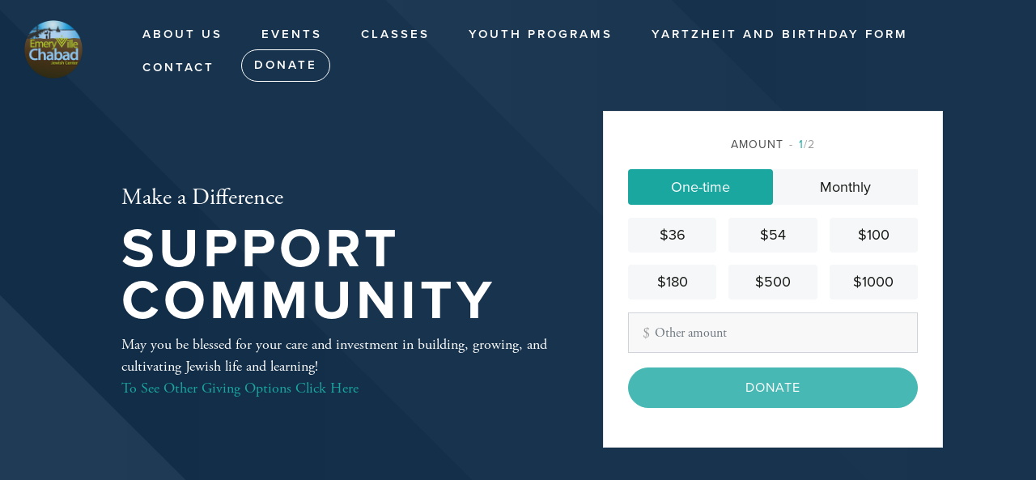

--- FILE ---
content_type: text/html; charset=utf-8
request_url: https://www.chabademeryville.com/donate
body_size: 8154
content:
<!DOCTYPE html PUBLIC "-//W3C//DTD XHTML+RDFa 1.0//EN"
  "http://www.w3.org/MarkUp/DTD/xhtml-rdfa-1.dtd">
<html xmlns="http://www.w3.org/1999/xhtml" xml:lang="en" version="XHTML+RDFa 1.0" dir="ltr"
  xmlns:og="http://ogp.me/ns#">

<head profile="http://www.w3.org/1999/xhtml/vocab">
  <!--[if IE]><![endif]-->
<meta http-equiv="Content-Type" content="text/html; charset=utf-8" />
<script type="text/javascript">
(function(vars) {
            if (window.CRM) CRM.$.extend(true, CRM, vars); else window.CRM = vars;
            })({"config":{"isFrontend":false,"entityRef":{"contactCreate":false},"wysisygScriptLocation":"/sites/all/modules/civicrm/ext/ckeditor4/js/crm.ckeditor.js","CKEditorCustomConfig":{"default":"https://www.chabademeryville.com/sites/www.chabademeryville.com/files/civicrm/persist/crm-ckeditor-default.js"}},"permissions":[],"resourceUrls":{"civicrm":"/sites/all/modules/civicrm","sequentialcreditnotes":"/sites/all/modules/civicrm/ext/sequentialcreditnotes","greenwich":"/sites/all/modules/civicrm/ext/greenwich","eventcart":"/sites/all/modules/civicrm/ext/eventcart","financialacls":"/sites/all/modules/civicrm/ext/financialacls","ckeditor4":"/sites/all/modules/civicrm/ext/ckeditor4","legacycustomsearches":"/sites/all/modules/civicrm/ext/legacycustomsearches","org.civicrm.flexmailer":"/sites/all/modules/civicrm/ext/flexmailer","com.chabadsuite.alternaterelationshiplabel":"https://www.chabademeryville.com/vendor/civicrm/chabadsuite/com.chabadsuite.relationfields","com.chabadsuite.customextras":"https://www.chabademeryville.com/vendor/civicrm/chabadsuite/com.chabadsuite.customextras","org.wikimedia.geocoder":"https://www.chabademeryville.com/vendor/civicrm/chabadsuite/org.wikimedia.geocoder","com.chabadsuite.householdgreetings":"https://www.chabademeryville.com/vendor/civicrm/chabadsuite/com.chabadsuite.family","com.cividesk.normalize":"https://www.chabademeryville.com/vendor/civicrm/chabadsuite/com.cividesk.normalize","mjwshared":"https://www.chabademeryville.com/vendor/civicrm/mjwshared","com.drastikbydesign.stripe":"https://www.chabademeryville.com/vendor/civicrm/stripe","com.fountaintribe.hebrewcalendarhelper":"https://www.chabademeryville.com/vendor/civicrm/chabadsuite/com.fountaintribe.hebrewcalendarhelper","com.fountaintribe.scheduledcommunication":"https://www.chabademeryville.com/vendor/civicrm/chabadsuite/com.fountaintribe.scheduledcommunication","com.joineryhq.activityical":"https://www.chabademeryville.com/vendor/civicrm/chabadsuite/com.joineryhq.activityical","contributiontransactlegacy":"https://www.chabademeryville.com/vendor/civicrm/chabadsuite/contributiontransactlegacy","coop.palantetech.nodrilldown":"https://www.chabademeryville.com/vendor/civicrm/chabadsuite/coop.palantetech.nodrilldown","de.systopia.birthdays":"https://www.chabademeryville.com/vendor/civicrm/chabadsuite/de.systopia.birthdays","eu.tttp.noverwrite":"https://www.chabademeryville.com/vendor/civicrm/eu.tttp.noverwrite","nz.co.fuzion.civitoken":"https://www.chabademeryville.com/vendor/civicrm/chabadsuite/nz.co.fuzion.civitoken","nz.co.fuzion.extendedreport":"https://www.chabademeryville.com/vendor/civicrm/nz.co.fuzion.extendedreport","org.civicoop.emailapi":"https://www.chabademeryville.com/vendor/civicrm/chabadsuite/emailapi","org.civicrm.module.cividiscount":"https://www.chabademeryville.com/vendor/civicrm/org.civicrm.module.cividiscount","org.civicrm.shoreditch":"https://www.chabademeryville.com/vendor/civicrm/org.civicrm.shoreditch","org.wikimedia.relationshipblock":"https://www.chabademeryville.com/vendor/civicrm/chabadsuite/org.wikimedia.relationshipblock","paymentsummary":"https://www.chabademeryville.com/vendor/civicrm/chabadsuite/com.chabadsuite.paymentsummary","uk.co.vedaconsulting.mosaico":"https://www.chabademeryville.com/vendor/civicrm/uk.co.vedaconsulting.mosaico","com.chabadsuite.extendbokkeeping":"https://www.chabademeryville.com/vendor/civicrm/chabadsuite/com.chabadsuite.extendbokkeeping","com.chabadsuite.copyspouseaddress":"https://www.chabademeryville.com/vendor/civicrm/chabadsuite/com.chabadsuite.copyspouseaddress","com.chabadsuite.batchactivityadd":"https://www.chabademeryville.com/vendor/civicrm/chabadsuite/com.chabadsuite.batchactivityadd","biz.jmaconsulting.showbalancedue":"https://www.chabademeryville.com/vendor/civicrm/chabadsuite/biz.jmaconsulting.showbalancedue","com.chabadsuite.occasiontoken":"https://www.chabademeryville.com/vendor/civicrm/chabadsuite/com.chabadsuite.occasiontoken","firewall":"https://www.chabademeryville.com/vendor/civicrm/firewall","qfsessionwarning":"https://www.chabademeryville.com/vendor/civicrm/chabadsuite/qfsessionwarning","ca.civicrm.logviewer":"https://www.chabademeryville.com/vendor/civicrm/logviewer","sweetalert":"https://www.chabademeryville.com/vendor/civicrm/sweetalert","easycopy":"https://www.chabademeryville.com/vendor/civicrm/easycopy","com.chabadsuite.pdfmessage":"https://www.chabademeryville.com/vendor/civicrm/chabadsuite/com.chabadsuite.pdfmessage","com.chabadsuite.csfinancial":"https://www.chabademeryville.com/vendor/civicrm/chabadsuite/com.chabadsuite.csfinancial","com.donordepot.authnetecheck":"https://www.chabademeryville.com/vendor/civicrm/chabadsuite/authnet","skipeventconfirmpage":"https://www.chabademeryville.com/vendor/civicrm/chabadsuite/skipeventconfirmpage","com.chabadsuite.msgtplsettings":"https://www.chabademeryville.com/vendor/civicrm/chabadsuite/com.chabadsuite.msgtplsettings","activitytokens":"https://www.chabademeryville.com/vendor/civicrm/chabadsuite/activitytokens","org.civicrm.contactlayout":"https://www.chabademeryville.com/vendor/civicrm/org.civicrm.contactlayout","com.joineryhq.percentagepricesetfield":"https://www.chabademeryville.com/vendor/civicrm/chabadsuite/com.joineryhq.percentagepricesetfield","eu.tttp.sendeventconf":"https://www.chabademeryville.com/vendor/civicrm/chabadsuite/sendeventconf","symbiotic":"https://www.chabademeryville.com/vendor/civicrm/symbiotic","org.civicrm.search_kit":"/sites/all/modules/civicrm/ext/search_kit","com.chabadsuite.packagedsearches":"https://www.chabademeryville.com/vendor/civicrm/chabadsuite/com.chabadsuite.packagedsearches","org.civicrm.recentmenu":"https://www.chabademeryville.com/vendor/civicrm/chabadsuite/org.civicrm.recentmenu","com.chabadsuite.paymentprocessormanager":"https://www.chabademeryville.com/vendor/civicrm/chabadsuite/com.chabadsuite.paymentprocessormanager","org.civicrm.afform":"/sites/all/modules/civicrm/ext/afform/core","formprotection":"https://www.chabademeryville.com/vendor/civicrm/formprotection","authx":"/sites/all/modules/civicrm/ext/authx","civi_event":"/sites/all/modules/civicrm/ext/civi_event","civi_contribute":"/sites/all/modules/civicrm/ext/civi_contribute","civi_member":"/sites/all/modules/civicrm/ext/civi_member","civi_mail":"/sites/all/modules/civicrm/ext/civi_mail","civi_report":"/sites/all/modules/civicrm/ext/civi_report","civi_pledge":"/sites/all/modules/civicrm/ext/civi_pledge","civi_campaign":"/sites/all/modules/civicrm/ext/civi_campaign","biz.lcdservices.movecontrib":"https://www.chabademeryville.com/vendor/civicrm/chabadsuite/biz.lcdservices.movecontrib","sktokens":"https://www.chabademeryville.com/vendor/civicrm/chabadsuite/sktokens","com.chabadsuite.advancedstripe":"https://www.chabademeryville.com/vendor/civicrm/chabadsuite/com.chabadsuite.advancedstripe","com.chabadsuite.givingstatistics":"https://www.chabademeryville.com/vendor/civicrm/chabadsuite/com.chabadsuite.givingstatistics","formercommunicationdata":"https://www.chabademeryville.com/vendor/civicrm/chabadsuite/formercommunicationdata"},"angular":{"modules":["crmResource"],"requires":[],"cacheCode":"JWiYlen_US","bundleUrl":"https://www.chabademeryville.com/sites/www.chabademeryville.com/files/civicrm/persist/contribute/dyn/angular-modules.140ca351e2316c0b922e956c48105fb2.json"}})
</script>
<link rel="shortcut icon" href="https://www.chabademeryville.com/profiles/chabadsuite/themes/site/favicon.ico" type="image/vnd.microsoft.icon" />
<meta name="viewport" content="width=device-width, initial-scale=1" />
<meta name="generator" content="Chabad Suite (https://www.chabadsuite.com)" />
<link rel="canonical" href="https://www.chabademeryville.com/donate" />
<link rel="shortlink" href="https://www.chabademeryville.com/fr_page/donate/1" />
<meta property="og:site_name" content="www.chabademeryville.com" />
<meta property="og:title" content="Support Community" />
<meta name="twitter:card" content="summary_large_image" />
  <title>Support Community | www.chabademeryville.com</title>
  <link type="text/css" rel="stylesheet" href="/sites/www.chabademeryville.com/files/advagg_css/css__BJ6Ou6QsBRtnFTmxaakamOIS8n4QswDP2XnnZ1sxtaM__NBuvkP6eInGIkb1aJvUHx5PX79XApuxBDkk_77W5tYk__RdADzPRPOCdjuQ5t3WiEWu4q_r6oFSMi1EfqzG9BsYY.css" media="all" />
<link type="text/css" rel="stylesheet" href="/sites/www.chabademeryville.com/files/advagg_css/css__Q2deYyg74WByV01Dof4YTL3a1vxBK_ymgniqMafmAR0__XSBCy5d22crwZCC9h7eveuoH9m4MK1Era_AvGK4xtjM__RdADzPRPOCdjuQ5t3WiEWu4q_r6oFSMi1EfqzG9BsYY.css" media="all" />
<link type="text/css" rel="stylesheet" href="/sites/www.chabademeryville.com/files/advagg_css/css__cozlyn69ruLqxYV3OqLrHMrK0W9DWV0ipPorV7wTna4__EjKJ0VdSg0yPFqnRjwMqoy3SytiaG_TpGXi5WLNIkaE__RdADzPRPOCdjuQ5t3WiEWu4q_r6oFSMi1EfqzG9BsYY.css" media="all" />
<link type="text/css" rel="stylesheet" href="https://use.typekit.net/wfx8liy.css" media="all" />
<link type="text/css" rel="stylesheet" href="/sites/www.chabademeryville.com/files/advagg_css/css__rpvsJEUBdP5n4JFjB30GqDcGHrlUhlkp9hvxuPCwR4E__yAYDdNNemk--Xe0MrZgrkWNY8zU67ldLTDGj00GfKrM__RdADzPRPOCdjuQ5t3WiEWu4q_r6oFSMi1EfqzG9BsYY.css" media="all" />
<link type="text/css" rel="stylesheet" href="/sites/www.chabademeryville.com/files/advagg_css/css__0uwVzXRXBc3vdQlmgwyzClX9sabcXBTbGVahE4pMIHs__Bmg8QwfprGfeZ6MTV19SYOJdq0-1eTXMeo6foJyuSA4__RdADzPRPOCdjuQ5t3WiEWu4q_r6oFSMi1EfqzG9BsYY.css" media="all" />
<link type="text/css" rel="stylesheet" href="/sites/www.chabademeryville.com/files/advagg_css/css__ZI9xPTLuChj7ZrRHVfjCy9mlpd8iiq638pPpYVb17go__DwYZKOb-ychxh7ME_XGbAnENndtKk6796VrJbaMDCDI__RdADzPRPOCdjuQ5t3WiEWu4q_r6oFSMi1EfqzG9BsYY.css" media="all" />
  <script type="text/javascript" src="/sites/www.chabademeryville.com/files/advagg_js/js__VBQlQNCpVw7wZ7wTFAxRr6Skz_n0oD9hi6mk1LgvbGM__2WC4Vt1LGOuFt00z_fQ2TnEwQ0Y_ZVNDjZOhReYrrYs__RdADzPRPOCdjuQ5t3WiEWu4q_r6oFSMi1EfqzG9BsYY.js"></script>
<script type="text/javascript" src="/sites/www.chabademeryville.com/files/advagg_js/js__FBUXhnPRO107ZafHP8uSn0pn61ZhMr5sSQfQ4NmCD3g__rQjZcI_uPc7wjRwBRsdMSP6poZTfEmXcVHh_khnVJno__RdADzPRPOCdjuQ5t3WiEWu4q_r6oFSMi1EfqzG9BsYY.js"></script>
<script type="text/javascript" src="/sites/www.chabademeryville.com/files/advagg_js/js__aFsXf6FfKBAREANuwMn7kR_63RyRxwdXrDjt4QI_ZPQ__cqHd79s5--FFuaI1ozs4hgdW9-WEx0cXnA9up0tWAF4__RdADzPRPOCdjuQ5t3WiEWu4q_r6oFSMi1EfqzG9BsYY.js"></script>
<script type="text/javascript">
<!--//--><![CDATA[//><!--
      window['_fs_debug'] = false;
      window['_fs_host'] = 'fullstory.com';
      window['_fs_script'] = 'edge.fullstory.com/s/fs.js';
      window['_fs_org'] = 'Z8ZHJ';
      window['_fs_namespace'] = 'FS';
      window['_fs_capture_on_startup'] = false; // Disable auto-capture
      (function(m,n,e,t,l,o,g,y){
          if (e in m) {if(m.console && m.console.log) { m.console.log('FullStory namespace conflict. Please set window["_fs_namespace"].');} return;}
          g=m[e]=function(a,b,s){g.q?g.q.push([a,b,s]):g._api(a,b,s);};g.q=[];
          o=n.createElement(t);o.async=1;o.crossOrigin='anonymous';o.src='https://'+_fs_script;
          y=n.getElementsByTagName(t)[0];y.parentNode.insertBefore(o,y);
          g.identify=function(i,v,s){g(l,{uid:i},s);if(v)g(l,v,s)};g.setUserVars=function(v,s){g(l,v,s)};g.event=function(i,v,s){g('event',{n:i,p:v},s)};
          g.anonymize=function(){g.identify(!!0)};
          g.shutdown=function(){g("rec",!1)};g.restart=function(){g("rec",!0)};
          g.log = function(a,b){g("log",[a,b])};
          g.consent=function(a){g("consent",!arguments.length||a)};
          g.identifyAccount=function(i,v){o='account';v=v||{};v.acctId=i;g(o,v)};
          g.clearUserCookie=function(){};
          g.setVars=function(n, p){g('setVars',[n,p]);};
          g._w={};y='XMLHttpRequest';g._w[y]=m[y];y='fetch';g._w[y]=m[y];
          if(m[y])m[y]=function(){return g._w[y].apply(this,arguments)};
          g._v="1.3.0";
      })(window,document,window['_fs_namespace'],'script','user');
//--><!]]>
</script>
<script type="text/javascript" src="/sites/www.chabademeryville.com/files/advagg_js/js__urv7dg21zdJJuI1MUE7ANVckVv8Xai3cVbke4Etikf0__sNOl05at_IgWZqOgwOhoBVdJdeQAN5CK2cnsiW9jRaw__RdADzPRPOCdjuQ5t3WiEWu4q_r6oFSMi1EfqzG9BsYY.js"></script>
<script type="text/javascript">
<!--//--><![CDATA[//><!--

      (function ($, D) {
        D.behaviors.webform_civicrm_10_2 = {
          attach: function (context) {
            var toHide = [];
            var field = $('.webform-client-form-10 :input.civicrm-enabled[name$="civicrm_1_contact_1_contact_existing]"]', context);
            field.change(function() {
                  wfCivi.existingSelect(1, 10, "/webform-civicrm/js/10-2", toHide, 'hide', 0, $(this).val(), true, {"installments":"1","civicrm-1-contact-1-email-email":"info@chabadsuite.com","civicrm-1-contribution-1-contribution-installments":"1","civicrm-1-contribution-1-contribution-contribution-page-id":"1"});
                });
          }
        };
      })(jQuery, Drupal);
//--><!]]>
</script>
<script type="text/javascript" src="/sites/www.chabademeryville.com/files/advagg_js/js__eajreQH2NKrVvSNxP3JtO8e9lmiNtcVYo7BoyvRYu3A__FwZ6oVL-GWSVq2BPSGhBAPuKQVLM4hx5B0i3agqSfxo__RdADzPRPOCdjuQ5t3WiEWu4q_r6oFSMi1EfqzG9BsYY.js"></script>
<script type="text/javascript" src="/sites/www.chabademeryville.com/files/advagg_js/js__vM73e_kx-OJsrB3F-kynzjSvtaSth3CUKh_D8BLP5DY__IQK_uH9c8rDxxieku5ZQta77v8l8XVMsax4F2LFJS5Q__RdADzPRPOCdjuQ5t3WiEWu4q_r6oFSMi1EfqzG9BsYY.js"></script>
<script type="text/javascript">
<!--//--><![CDATA[//><!--
jQuery.extend(Drupal.settings, {"basePath":"\/","pathPrefix":"","setHasJsCookie":0,"jqueryUpdate":{"migrateMute":true,"migrateTrace":false},"ajaxPageState":{"theme":"site","theme_token":"EBQhIsgl2BKB0o1sTKfchEOyDL0fPmn8YveNWWlbTPQ","jquery_version":"3.7.1","jquery_version_token":"x0DF7C77jbCg19RXenhQLSrSIy1NHu-Mn92ekr1PXQw","css":{"modules\/system\/system.base.css":1,"modules\/system\/system.menus.css":1,"modules\/system\/system.messages.css":1,"modules\/system\/system.theme.css":1,"modules\/field\/theme\/field.css":1,"modules\/node\/node.css":1,"modules\/user\/user.css":1,"sites\/all\/modules\/contrib\/views\/css\/views.css":1,"profiles\/chabadsuite\/modules\/contrib\/media\/modules\/media_wysiwyg\/css\/media_wysiwyg.base.css":1,"sites\/all\/modules\/contrib\/ctools\/css\/ctools.css":1,"sites\/all\/modules\/civicrm\/css\/crm-i.css":1,"sites\/all\/modules\/civicrm\/bower_components\/datatables\/media\/css\/jquery.dataTables.min.css":1,"sites\/all\/modules\/civicrm\/bower_components\/font-awesome\/css\/font-awesome.min.css":1,"sites\/all\/modules\/civicrm\/bower_components\/jquery-ui\/themes\/smoothness\/jquery-ui.min.css":1,"sites\/all\/modules\/civicrm\/bower_components\/select2\/select2.min.css":1,"sites\/all\/modules\/civicrm\/css\/civicrm.css":1,"vendor\/civicrm\/sweetalert\/css\/sweetalert2.min.css":1,"https:\/\/use.typekit.net\/wfx8liy.css":1,"sites\/all\/modules\/contrib\/webform\/css\/webform.css":1,"sites\/all\/modules\/contrib\/webform_civicrm\/css\/webform_civicrm_forms.css":1,"profiles\/chabadsuite\/modules\/contrib\/hide_submit\/css\/hide_submit.css":1,"profiles\/chabadsuite\/themes\/site\/fontawesome\/css\/fontawesome.min.css":1,"profiles\/chabadsuite\/themes\/site\/fontawesome\/css\/brands.min.css":1,"profiles\/chabadsuite\/themes\/site\/fontawesome\/css\/light.min.css":1,"profiles\/chabadsuite\/themes\/site\/css\/styles.css":1,"profiles\/chabadsuite\/themes\/app\/css\/allthemes.css":1},"js":{"sites\/all\/modules\/contrib\/webform_civicrm\/js\/webform_civicrm_forms.js":1,"sites\/all\/modules\/contrib\/webform_civicrm\/js\/webform_civicrm_payment.js":1,"sites\/all\/modules\/contrib\/jquery_update\/replace\/jquery\/3.7.1\/jquery.min.js":1,"sites\/all\/modules\/contrib\/jquery_update\/js\/jquery_migrate.js":1,"sites\/all\/modules\/contrib\/jquery_update\/replace\/jquery-migrate\/3\/jquery-migrate.min.js":1,"misc\/jquery-extend-3.4.0.js":1,"misc\/jquery-html-prefilter-3.5.0-backport.js":1,"misc\/jquery.once.js":1,"misc\/drupal.js":1,"sites\/all\/modules\/contrib\/jquery_update\/js\/jquery_browser.js":1,"misc\/form-single-submit.js":1,"misc\/ajax.js":1,"sites\/all\/modules\/contrib\/jquery_update\/js\/jquery_update.js":1,"sites\/all\/modules\/civicrm\/bower_components\/jquery\/dist\/jquery.min.js":1,"sites\/all\/modules\/civicrm\/bower_components\/jquery-ui\/jquery-ui.min.js":1,"sites\/all\/modules\/civicrm\/bower_components\/lodash-compat\/lodash.min.js":1,"sites\/all\/modules\/civicrm\/packages\/jquery\/plugins\/jquery.mousewheel.min.js":1,"sites\/all\/modules\/civicrm\/bower_components\/select2\/select2.min.js":1,"sites\/all\/modules\/civicrm\/packages\/jquery\/plugins\/jquery.form.min.js":1,"sites\/all\/modules\/civicrm\/packages\/jquery\/plugins\/jquery.timeentry.min.js":1,"sites\/all\/modules\/civicrm\/packages\/jquery\/plugins\/jquery.blockUI.min.js":1,"sites\/all\/modules\/civicrm\/bower_components\/datatables\/media\/js\/jquery.dataTables.min.js":1,"sites\/all\/modules\/civicrm\/bower_components\/jquery-validation\/dist\/jquery.validate.min.js":1,"sites\/all\/modules\/civicrm\/bower_components\/jquery-validation\/dist\/additional-methods.min.js":1,"sites\/all\/modules\/civicrm\/packages\/jquery\/plugins\/jquery.ui.datepicker.validation.min.js":1,"sites\/all\/modules\/civicrm\/js\/Common.js":1,"sites\/all\/modules\/civicrm\/js\/crm.datepicker.js":1,"sites\/all\/modules\/civicrm\/js\/crm.ajax.js":1,"sites\/all\/modules\/civicrm\/js\/wysiwyg\/crm.wysiwyg.js":1,"sites\/www.chabademeryville.com\/files\/civicrm\/persist\/contribute\/dyn\/crm-l10n.2ccf869bd037ff0ca25f74730a496602.js":1,"vendor\/civicrm\/mjwshared\/js\/crm.payment.js":1,"vendor\/civicrm\/sweetalert\/js\/sweetalert2.min.js":1,"sites\/all\/modules\/civicrm\/bower_components\/angular\/angular.min.js":1,"sites\/www.chabademeryville.com\/files\/civicrm\/persist\/contribute\/dyn\/angular-modules.27bdd49d219dbcdefdc8ebd90ba693c9.js":1,"sites\/all\/modules\/civicrm\/js\/crm-angularjs-loader.js":1,"sites\/all\/modules\/civicrm\/js\/noconflict.js":1,"profiles\/chabadsuite\/modules\/cs\/cs_general\/js\/cs-util.js":1,"profiles\/chabadsuite\/modules\/cs\/cs_user\/js\/cs_user.js":1,"profiles\/chabadsuite\/modules\/cs\/cs_fr\/js\/cs_fr.js":1,"misc\/progress.js":1,"profiles\/chabadsuite\/modules\/cs\/cs_plans\/js\/cs_plans.js":1,"profiles\/chabadsuite\/modules\/cs\/cs_site\/js\/cs_site.js":1,"profiles\/chabadsuite\/themes\/site\/js\/bootstrap.bundle.min.js":1,"sites\/all\/modules\/contrib\/jquery_migrate\/js\/jquery-migrate.min.js":1,"sites\/all\/modules\/contrib\/webform\/js\/webform.js":1,"profiles\/chabadsuite\/modules\/contrib\/hide_submit\/js\/hide_submit.js":1,"profiles\/chabadsuite\/themes\/site\/js\/jquery.fitvids.js":1,"profiles\/chabadsuite\/themes\/site\/js\/site.js":1,"sites\/all\/modules\/contrib\/jquery_update\/js\/jquery_position.js":1}},"csAdminModal":{"modalContents":[]},"csFr":{"campaigns":[],"partners":{"minPartnerAmount":18},"currentCurrencySymbol":"$","jumpToForm":false},"csPlans":{"statuses":{"limit_admins":0,"limit_contacts":0,"limit_emails":0,"limit_website_pages":0,"limit_partners_partners":0,"limit_campaigns_included":0,"feature_donate":2,"feature_partners":2,"feature_birthday_yahrzeit":2,"feature_chametz":2,"feature_accounts":0,"feature_website_full":2}},"csRoles":{"adminRoles":{"r_41061545":"Owner","r_243338964":"Administrator","r_218588528":"Content Manager","r_240418127":"Fundraising Manager","r_74413985":"CRM Contact Manager","r_36358120":"CRM Base Access","r_81037572":"Addon - CRM Financials","r_38601243":"Addon - View form submissions","r_77339297":"Addon - Advanced contact actions","r_26020893":"Addon - View all CRM contact data","r_233294303":"Addon - Manage cards on file"},"userIsOwner":false},"chabadsuite":{"site_key":"emeryville","features":{"hasDonate":true,"hasPartners":true}},"admin_menu":{"suppress":1},"csSite":{"currencySymbol":"$"},"csContentLoader":[],"hide_submit":{"hide_submit_status":true,"hide_submit_method":"disable","hide_submit_css":"hide-submit-disable","hide_submit_abtext":"","hide_submit_atext":"","hide_submit_hide_css":"hide-submit-processing","hide_submit_hide_text":"Processing...","hide_submit_indicator_style":"expand-left","hide_submit_spinner_color":"#000","hide_submit_spinner_lines":12,"hide_submit_hide_fx":0,"hide_submit_reset_time":0},"webform_civicrm":{"processor_id_key":"processor_id","contributionCallback":"\/civicrm\/payment\/form?currency=USD\u0026snippet=4\u0026is_drupal_webform=1\u0026cid=0","paymentProcessor":null,"recaptchaKey":"6Lct3m4qAAAAANIIMWRduunrazo1OjmcT2-WqbQd","recaptchaType":"v3","stripeCheckoutId":""},"urlIsAjaxTrusted":{"\/donate":true}});
//--><!]]>
</script>
</head>
<body class="html not-front not-logged-in no-sidebars page-fr-page page-fr-page-donate page-fr-page-donate- page-fr-page-donate-1 skin-blue" >
  <div id="skip-link">
    <a href="#main-content" class="element-invisible element-focusable">Skip to main content</a>
  </div>
    
<div id="page-wrapper" class="" data-layout="hero">

  
  <div id="page">

          <header id="hero" class="s-hero s-hero-pattern s-hero-large content-left">

        <div id="top-bar">
                      <div id="s-logo" class="s-logo-custom">
              <a href="/">                <img src="https://www.chabademeryville.com/sites/www.chabademeryville.com/files/site/logo/logo.png" />
              </a>            </div>
                                <div id="main-nav">
              <div id="mobile-nav-close" class="mobile-nav-toggle">
                <i class="fal fa-times"></i>
              </div>
              <ul class="menu"><li class="first expanded parent"><a href="javascript:void(0)">About Us</a><ul class="menu"><li class="first last leaf"><a href="/who-we-are">Who We Are</a></li>
</ul></li>
<li class="leaf"><a href="/events">Events</a></li>
<li class="expanded parent"><a href="javascript:void(0)">Classes</a><ul class="menu"><li class="first last leaf"><a href="/wednesday-weekly-torah">Torah Class</a></li>
</ul></li>
<li class="expanded parent"><a href="javascript:void(0)">Youth Programs</a><ul class="menu"><li class="first leaf"><a href="https://www.jewishkids.club/hebrew-school-home">Hebrew School</a></li>
<li class="leaf"><a href="https://www.jewishkids.club/camp-gan-izzy">Summer Camp</a></li>
<li class="last leaf"><a href="https://www.jewishkids.club/winter-camp">Winter Camp</a></li>
</ul></li>
<li class="leaf"><a href="/content/birthdays-and-yahrzeits">Yartzheit and Birthday Form</a></li>
<li class="last leaf"><a href="/contact">Contact</a></li>
<li class="s-donate"><a href="/donate">Donate</a></li>
</ul>            </div>
            <div id="mobile-nav-container">
                            <div id="mobile-nav-open" class="mobile-nav-toggle">
                <i class="fal fa-bars"></i>
              </div>
          </div>
                  </div>

                  <div id="hero-content-wrapper" class="container-fluid">
            <div id="hero-content-inner" class="row">
              <div id="hero-content" class="col col-md-6 col-lg-7">

                              <div id="title-bar">
                                      <h2 id="secondary-title" class="above-title">Make a Difference</h2>
                  
                  <h1 class="title" id="page-title">Support Community</h1>

                                  </div>
              
                              <div id="s-hero-other-content">
                  May you be blessed for your care and investment in building, growing, and cultivating Jewish life and learning!<div class="s-sitelink">
      <a href="/giving-options" class="s-sitelink">To See Other Giving Options Click Here</a>  </div>
                </div>
              
                            </div>

                              <aside id="sidebar" class="sidebar-hero col col-12 col-md-6 col-lg-5">
                                                                          <div id="s-sidebar-sections-container">
                                              <div class="s-section-container form" id="s-section-id-3">
                            <section class="s-section form" data-id="3" id="section-3" view-mode="block">
    <div class="s-section-wrapper">
      <div class="s-section-inner form view-mode-block">
                <div class="content">
          <form class="webform-client-form webform-client-form-10 cs-fr-donate-webform" id="webform-uuid-7bd0479c-8308-4974-98d1-f9a7ee199025" action="/donate" method="post" accept-charset="UTF-8"><div><div class="webform-progressbar">
  

  
  </div>
<div class="form-page-title">Amount<span class="pager"><span class="active">1</span>/2</span></div><div class="cs-fr-donate-recur form-item"><div class="selector"></div><a href="#" class="one-time selected">One-time</a><a href="#" class="monthly">Monthly</a></div><div class="cs-fr-donate-amounts form-item"><a href="#" class="item" data-amount="36"><div class="label">$36</div></a><a href="#" class="item" data-amount="54"><div class="label">$54</div></a><a href="#" class="item" data-amount="100"><div class="label">$100</div></a><a href="#" class="item" data-amount="180"><div class="label">$180</div></a><a href="#" class="item" data-amount="500"><div class="label">$500</div></a><a href="#" class="item" data-amount="1000"><div class="label">$1000</div></a></div><div  class="form-item webform-component webform-component-hidden webform-component--installments" style="display: none">
 <input type="hidden" name="submitted[installments]" value="1" />

</div>
<div class="form-item webform-component webform-component-civicrm_contact static webform-component--civicrm-1-contact-1-contact-existing">
<input data-hide-method="hide" data-no-hide-blank="0" class="civicrm-enabled" data-civicrm-field-key="civicrm_1_contact_1_contact_existing" type="hidden" name="submitted[civicrm_1_contact_1_contact_existing]" value="" />

</div>
<div  class="form-item webform-component webform-component-textfield webform-component--other-amount">
  <label class="element-invisible" for="edit-submitted-other-amount">Other Amount </label>
 <input placeholder="Other amount" inputmode="decimal" pattern="[0-9.]*" step="0.01" type="text" id="edit-submitted-other-amount" name="submitted[other_amount]" value="" size="60" maxlength="128" class="form-text" />
</div>
<div  class="form-item webform-component webform-component-number webform-component--civicrm-1-contribution-1-contribution-total-amount">
  <label for="edit-submitted-civicrm-1-contribution-1-contribution-total-amount">Contribution Amount </label>
 <span class="field-prefix">$</span> <input class="civicrm-enabled contribution-line-item form-text form-number" data-civicrm-field-key="civicrm_1_contribution_1_contribution_total_amount" type="text" id="edit-submitted-civicrm-1-contribution-1-contribution-total-amount" name="submitted[civicrm_1_contribution_1_contribution_total_amount]" min="0" step="any" />
</div>
<input type="hidden" name="details[sid]" />
<input type="hidden" name="details[page_num]" value="1" />
<input type="hidden" name="details[page_count]" value="2" />
<input type="hidden" name="details[finished]" value="0" />
<input type="hidden" name="form_build_id" value="form-4WjHMThf43Du-ckkfwS_KoEbKE7VUhkc1kGhEpTSnSw" />
<input type="hidden" name="form_id" value="webform_client_form_10" />
<div class="form-actions"><input class="webform-submit s-button s-button-color s-button-lg s-button-full color-light form-submit" type="submit" name="op" value="Donate" /></div></div></form>        </div>
      </div>
    </div>
      </section>
                        </div>
                                          </div>
                                  </aside>  <!-- /#sidebar-second -->
                          </div> <!-- /#hero-content-inner -->
          </div> <!-- /#hero-content-wrapper -->
        
        
      </header> <!-- /#hero -->
    
    
    
    <div id="main-wrapper" class="container-fluid"><div id="main" class="clearfix row with-sidebar">
            <div id="content" class="col col-md-6 col-lg-7">
        <a id="main-content"></a>

        
        
        
        
              </div> <!-- /#content -->

      
    </div></div> <!-- /#main, /#main-wrapper -->


      
      
              <section id="footer">
                      <div class="s-org-name">
              <h3>Jewish Emeryville</h3>
            </div>
          
                      <div class="s-contact-info">
                              <span><a href="mailto:office@JewishEmeryville.com">office@JewishEmeryville.com</a></span>
                <span class="separator">|</span>                                            <span><a href="tel:510-859-8808">510-859-8808</a></span>
                <span class="separator">|</span>                                            <span>Non Profit 501 (C) (3) #83-0945973 | CHABAD EMERYVILLE P.O. Box 99784 Emeryville, CA 94662</span>
                          </div>
          
                      <div class="s-social-links">
              <a href="https://www.facebook.com/JewishEmeryville" class="s-social-link fb" target="_blank"><i class="fab fa-facebook"></i></a>                                                                    </div>
          
                      <div class="powered-by-cs">
              <p>Powered by <a href="https://www.chabadsuite.com" target="_blank">ChabadSuite</a></p>
            </div>
          
                      <div class="s-login">
              <a class="s-login-link s-button" href="/user">log in</a>
            </div>
          
          
        </section> <!-- /#footer -->
      
        </div> <!-- /#page -->
</div> <!-- /#page-wrapper -->
  <script type="text/javascript" src="/sites/www.chabademeryville.com/files/advagg_js/js__IvoSGetksemSCYH1fsjDYPsHrEIMf2DgyBQFrUQP01s__53zugqpWIF_H2PYE8_qABE3gLVauMPDvYNpNg4JU7FI__RdADzPRPOCdjuQ5t3WiEWu4q_r6oFSMi1EfqzG9BsYY.js"></script>
</body>
</html>


--- FILE ---
content_type: text/css
request_url: https://www.chabademeryville.com/sites/www.chabademeryville.com/files/advagg_css/css__ZI9xPTLuChj7ZrRHVfjCy9mlpd8iiq638pPpYVb17go__DwYZKOb-ychxh7ME_XGbAnENndtKk6796VrJbaMDCDI__RdADzPRPOCdjuQ5t3WiEWu4q_r6oFSMi1EfqzG9BsYY.css
body_size: 1011
content:
.page-cs.cs-admin-overview fieldset{box-shadow:0 0 9px 2px rgba(0,0,0,.04)}.page-cs.cs-admin-overview fieldset:hover{border-color:#ccc;box-shadow:0 0 9px 2px rgba(0,0,0,.07)}.page-cs.cs-admin-overview fieldset:hover legend{background:#e6e6e6}.page-cs.cs-admin-overview fieldset:hover fieldset legend{background:#f5f5f5}.page-cs.cs-admin-overview fieldset fieldset{box-shadow:none}.page-cs.cs-admin-overview fieldset fieldset:hover{box-shadow:none}.page-cs.cs-admin-overview fieldset fieldset:hover legend{background:#e6e6e6}.cs-overview-grid{display:grid;grid-template-columns:1fr 1fr 1fr 1fr 1fr 1fr;grid-gap:15px}.cs-overview-grid>fieldset{margin-bottom:0}.cs-overview-grid .span2{grid-column:span 2}.cs-overview-grid .span3{grid-column:span 3}.cs-overview-grid .span4{grid-column:span 4}.cs-overview-grid .span6{grid-column:span 6}.page-cs .cs-admin-features{display:grid;grid-template-columns:1fr 1fr 1fr;grid-gap:15px;margin-bottom:20px}.page-cs .cs-admin-features fieldset{height:100%;position:relative;padding-bottom:50px}.page-cs .cs-admin-features fieldset .panel-body{min-height:0px}.page-cs .cs-admin-features fieldset .panel-body .links{position:absolute;bottom:15px}.page-cs .cs-admin-features fieldset .panel-body .links .cs-restricted{margin:0}.page-cs .cs-admin-basics{display:grid;grid-template-columns:repeat(auto-fit,minmax(150px,1fr));grid-gap:15px;margin-bottom:20px}.page-cs .cs-admin-basics>fieldset,.page-cs .cs-admin-basics>form,.page-cs .cs-admin-basics>form>div,.page-cs .cs-admin-basics>form>div>fieldset{height:100%}.page-cs fieldset fieldset{margin:15px -15px 0;border-radius:0;border-right:none;border-left:none}.page-cs fieldset fieldset legend.panel-heading{font-size:1em}.page-cs fieldset fieldset legend.panel-heading .panel-title{font-size:15px}.page-cs fieldset legend .panel-title>i{margin-right:10px;font-size:24px;vertical-align:middle}.page-cs fieldset legend .panel-title>span{vertical-align:middle}.page-cs fieldset legend .panel-title .cs-feature-enabled{float:right;padding:3px 7px;font-size:.8em;border-radius:3px}.page-cs fieldset legend .panel-title .cs-feature-enabled>i{margin-right:3px;vertical-align:middle}.page-cs fieldset legend .panel-title .cs-feature-enabled>span{vertical-align:middle}.page-cs fieldset legend .panel-title .cs-feature-enabled.enabled{background-color:#29a3dc;color:#fff}.page-cs fieldset legend .panel-title .cs-feature-enabled.disabled{background-color:#ccc}.page-cs #cs-admin-address{max-width:400px}.page-cs .cs-cn-manage .view{clear:both}.page-cs .cs-cn-manage .help-block{display:inline-block}.page-cs .cs-cn-manage .cs-cn-limit{float:right}.page-cs .cs-cn-manage .cs-cn-limit .form-type-textfield.form-group{max-width:70px;display:inline-block;margin-right:5px;margin-bottom:0}.page-cs .cs-cn-manage .cs-cn-limit button{margin-top:-5px}.page-cs .cs-cn-manage a.btn-success{display:block;max-width:180px}.page-cs .cs-saved{background:#90ee90;display:inline-block;padding:2px 10px;border-radius:4px;font-size:.9em;margin-left:5px;animation:fade-after-load .5s 1;-webkit-animation:fade-after-load .5s 1;animation-fill-mode:forwards;animation-delay:2s;-webkit-animation-delay:2s;-webkit-animation-fill-mode:forwards}.cs-icon-list{list-style:none;margin:0;padding:0}.cs-icon-list i{margin-right:5px;width:1em;text-align:center}@keyframes fade-after-load{from{opacity:1}to{opacity:0}}@-webkit-keyframes fade-after-load{from{opacity:1}to{opacity:0}}.cs-table{display:grid}.cs-table>div{display:contents}.cs-table>div:not(.header):hover>div{background:#f0f0f0}.cs-table>div>div{padding:.5em .2em}.cs-table .header{font-variant:all-small-caps;font-weight:bold;letter-spacing:.6px}.cs-webform-info .cs-table{grid-template-columns:1fr 2fr 2fr}.cs-webform-info .cs-table .cs-class{font-family:monospace;font-weight:bold;background:#f0f0f0}#media-wysiwyg-format-form{display:flex;align-items:center;gap:20px}#media-wysiwyg-format-form .media-preview-group{float:none;margin-right:0}#media-wysiwyg-format-form .media-preview-group .media-thumbnail{max-width:300px}#media-wysiwyg-format-form .media-preview-group .media-thumbnail img{max-width:100%;height:auto}#media-wysiwyg-format-form .media-preview-group .edit-file-link{text-align:left;margin-top:10px}#media-wysiwyg-format-form #edit-options{display:none}
/*})'"*/


--- FILE ---
content_type: application/javascript
request_url: https://www.chabademeryville.com/sites/www.chabademeryville.com/files/advagg_js/js__IvoSGetksemSCYH1fsjDYPsHrEIMf2DgyBQFrUQP01s__53zugqpWIF_H2PYE8_qABE3gLVauMPDvYNpNg4JU7FI__RdADzPRPOCdjuQ5t3WiEWu4q_r6oFSMi1EfqzG9BsYY.js
body_size: 6649
content:
/**
 * JS for CiviCRM-enabled webforms
 */

var wfCivi = (function ($, D) {
  'use strict';
  /**
   * Public methods.
   */
  var pub = {};

  pub.existingSelect = function (num, nid, path, toHide, hideOrDisable, showEmpty, cid, fetch, defaults) {
    if (cid.charAt(0) === '-') {
      resetFields(num, nid, true, 'show', toHide, hideOrDisable, showEmpty, 500, defaults);
      // Fill name fields with name typed
      if (cid.length > 1) {
        var names = {first: '', last: ''};
        var s = cid.substr(1).replace(/%/g, ' ').split(' ');
        for (var i in s) {
          var str = s[i].substr(0,1).toUpperCase() + s[i].substr(1).toLowerCase();
          if (i < 1) {
            names.first = str;
          }
          else {
            names.last += (i > 1 ? ' ' : '') + str;
          }
        }
        names.organization = names.household = names.first + (names.last ? ' ' : '') + names.last;
        for (i in names) {
          $(':input[name$="civicrm_'+num+'_contact_1_contact_'+i+'_name]"]', '.webform-client-form-'+nid).val(names[i]);
        }
      }
      return;
    }
    resetFields(num, nid, true, 'hide', toHide, hideOrDisable, showEmpty, 500, defaults);
    if (cid && fetch) {
      $('.webform-client-form-'+nid).addClass('contact-loading');
      var params = getCids(nid);
      params.load = 'full';
      params.cid = cid;
      $.getJSON(path, params, function(data) {
        fillValues(data, nid);
        resetFields(num, nid, false, 'hide', toHide, hideOrDisable, showEmpty);
        $('.webform-client-form-'+nid).removeClass('contact-loading');
      });
    }
  };

  pub.existingInit = function ($field, num, nid, path, toHide, tokenInputSettings) {
    var cid = $field.val(),
      prep = null,
      hideOrDisable = $field.attr('data-hide-method'),
      showEmpty = $field.attr('data-no-hide-blank') == '1';

    function getCallbackPath() {
      return path + (path.indexOf('?') < 0 ? '?' : '&') + $.param(getCids(nid));
    }

    if ($field.length) {
      if ($field.is('[type=hidden]') && !cid) {
        return;
      }
      if (!cid || cid.charAt(0) !== '-') {
        resetFields(num, nid, false, 'hide', toHide, hideOrDisable, showEmpty);
      }
      if (cid) {
        if (cid == $field.attr('data-civicrm-id')) {
          prep = [{id: cid, name: $field.attr('data-civicrm-name')}];
        }
        else if (tokenInputSettings) {
          // If for some reason the data is not embedded, fetch it from the server
          $.ajax({
            url: path,
            data: {cid: cid, load: 'name'},
            dataType: 'json',
            async: false,
            success: function(data) {
              if (data) {
                prep = [{id: cid, name: data}];
              }
            }
          });
        }
      }
      if (tokenInputSettings) {
        tokenInputSettings.queryParam = 'str';
        tokenInputSettings.tokenLimit = 1;
        tokenInputSettings.prePopulate = prep;
        $field.tokenInput(getCallbackPath, tokenInputSettings);
      }
    }
  };

  pub.initFileField = function(field, info) {
    info = info || {};
    var container = $('div.webform-component[class*="--' + field.replace(/_/g, '-') + '"] div.civicrm-enabled');
    if (container.length > 0) {
      if ($('.file', container).length > 0) {
        $('.file', container).hide();
        info.icon = $('.file a', container).attr('href');
      }
      else {
        $(container).children().hide();
        container.append('<input type="submit" class="form-submit ajax-processed civicrm-remove-file" value="' + Drupal.t('Change') + '" onclick="wfCivi.clearFileField(\'' + field + '\'); return false;">');
      }
      container.prepend('<span class="civicrm-file-icon"><img alt="' + Drupal.t('File') + '" src="' + info.icon + '" /> ' + (info.name ? ('<a href="'+ info.file_url+ '" target="_blank">'+info.name +'</a>') : '') + '</span>');
    }
  };

  pub.clearFileField = function(field) {
    var container = $('div.webform-component[class*="--' + field.replace(/_/g, '-') + '"] div.civicrm-enabled');
    $('.civicrm-remove-file, .civicrm-file-icon', container).remove();
    $(container).children().show();
  };

  /**
   * Private methods.
   */

  var stateProvinceCache = {};

  function resetFields(num, nid, clear, op, toHide, hideOrDisable, showEmpty, speed, defaults) {
    $('div.form-item.webform-component[class*="--civicrm-'+num+'-contact-"]', '.webform-client-form-'+nid).each(function() {
      var $el = $(this);
      var name = getFieldNameFromClass($el);
      if (!name) {
        return;
      }
      var n = name.split('-');
      if (n[0] === 'civicrm' && n[1] == num && n[2] === 'contact' && n[5] !== 'existing') {
        if (clear) {
          // Reset country to default
          if (n[5] === 'country') {
            $('select.civicrm-processed', this).val(D.settings.webform_civicrm.defaultCountry).trigger('change', 'webform_civicrm:reset');
          }
          //Set default value if it is specified in component settings.
          else if ($el.hasClass('webform-component-date') && typeof defaults != "undefined" && defaults.hasOwnProperty(name)) {
            var date = defaults[name].split('-');
            $el.find('select.year, input.year').val(+date[0]);
            $el.find('select.month').val(+date[1]);
            $el.find('select.day').val(+date[2]);
          }
          else {
            $(':input', this).not(':radio, :checkbox, :button, :submit, :file, .form-file').each(function() {
              if (this.id && $(this).val() != '') {
                (typeof defaults != "undefined" && defaults.hasOwnProperty(name)) ? $(this).val(defaults[name]) : $(this).val('');
                $(this).trigger('change', 'webform_civicrm:reset');
              }
            });
            $('.civicrm-remove-file', this).click();
            $('input:checkbox, input:radio', this).each(function() {
              $(this).removeAttr('checked').trigger('change', 'webform_civicrm:reset');
            });
          }
        }
        var type = (n[6] === 'name') ? 'name' : n[4];
        if ($.inArray(type, toHide) >= 0) {
          var fn = (op === 'hide' && (!showEmpty || !isFormItemBlank($el))) ? 'hide' : 'show';
          $(':input', $el).webformProp('disabled', fn === 'hide');
          $(':input', $el).webformProp('readonly', fn === 'hide');
          $('select.civicrm-enabled[name*="_address_state_province_id"]').each(function() {
            $(this).webformProp('disabled', fn === 'hide');
            $(this).webformProp('readonly', fn === 'hide');
          });
          if (hideOrDisable === 'hide') {
            $el[fn](speed, function() {$el[fn];});
          }
        }
      }
    });
  }

  function isFormItemBlank($el) {
    var isBlank = true;
    if ($(':input:checked', $el).length) {
      return false;
    }
    $(':input', $el).not(':radio, :checkbox, :button, :submit').each(function() {
      if ($(this).val()) {
        isBlank = false;
      }
    });
    return isBlank;
  }

  function getFieldNameFromClass($el) {
    var name = false;
    $.each($el.attr('class').split(' '), function(k, val) {
      if (val.indexOf('webform-component--') === 0 && val.indexOf('--civicrm') > 0) {
        val = val.substring(val.lastIndexOf('--civicrm') + 2);
        if (val.indexOf('fieldset') < 0) {
          name = val;
        }
      }
    });
    return name;
  }

  function fillValues(data, nid) {
    $.each(data, function() {
      var fid = this.fid,
        val = this.val;
      // Handle file fields
      if (this.data_type === 'File') {
        pub.initFileField(fid, this);
        return;
      }
      // First try to find a single element - works for textfields and selects
      var $el = $('.webform-client-form-'+nid+' :input.civicrm-enabled[name$="'+fid+']"]').not(':checkbox, :radio');
      if ($el.length) {
        // For chain-select fields, store value for later if it's not available
        if ((fid.substr(fid.length - 9) === 'county_id' || fid.substr(fid.length - 11) === 'province_id') && !$('option[value='+val+']', $el).length) {
          $el.attr('data-val', val);
        }
        else if ($el.val() !== val) {
          if ($el.data('tokenInputObject')) {
            $el.tokenInput('clear').tokenInput('add', {id: val, name: this.display});
          }
          else if ($el.is('[type=hidden]')) {
            $el.siblings('.token-input-list').find('p').text(this.display);
          }
          $el.val(val).trigger('change', 'webform_civicrm:autofill');
        }
      }
      // Next go after the wrapper - for radios, dates & checkboxes
      else {
        var $wrapper = $('.webform-client-form-'+nid+' div.form-item.webform-component[class*="--'+(fid.replace(/_/g, '-'))+'"]');
        if ($wrapper.length) {
          // Date fields
          if ($wrapper.hasClass('webform-component-date')) {
            var vals = val.split('-');
            if (vals.length === 3) {
              $(':input[id$="year"]', $wrapper).val(vals[0]).trigger('change', 'webform_civicrm:autofill');
              $(':input[id$="month"]', $wrapper).val(parseInt(vals[1], 10)).trigger('change', 'webform_civicrm:autofill');
              $(':input[id$="day"]', $wrapper).val(parseInt(vals[2], 10)).trigger('change', 'webform_civicrm:autofill');
            }
          }
          // Checkboxes & radios
          else {
            $.each($.makeArray(val), function(k, v) {
              $(':input[value="'+v+'"]', $wrapper).webformProp('checked', true).trigger('change', 'webform_civicrm:autofill');
            });
          }
        }
      }
    });
  }

  function parseName(name) {
    var pos = name.lastIndexOf('[civicrm_');
    name = name.slice(1 + pos);
    pos = name.indexOf(']');
    if (pos !== -1) {
      name = name.slice(0, pos);
    }
    return name;
  }

  function populateStates(stateSelect, countryId) {
    $(stateSelect).webformProp('disabled', true);
    if (stateProvinceCache[countryId]) {
      fillOptions(stateSelect, stateProvinceCache[countryId]);
    }
    else {
      $.getJSON(D.settings.webform_civicrm.callbackPath + '/stateProvince/' + countryId, function(data) {
        fillOptions(stateSelect, data);
        stateProvinceCache[countryId] = data;
      });
    }
  }

  function populateCounty() {
    var
      stateSelect = $(this),
      key = parseName(stateSelect.attr('name')),
      countryId = stateSelect.parents('form').find('.civicrm-enabled[name*="['+(key.replace('state_province', 'country'))+']"]').val(),
      countySelect = stateSelect.parents('form').find('.civicrm-enabled[name*="['+(key.replace('state_province','county' ))+']"]'),
      stateVal = stateSelect.val();
    if (countySelect.length) {
      if (!stateVal) {
        fillOptions(countySelect, {'': Drupal.t('- First Choose a State -')});
      }
      else if (stateVal === '-') {
        fillOptions(countySelect, null);
      }
      else {
        $.getJSON(D.settings.webform_civicrm.callbackPath + '/county/' + stateVal + '-' + countryId, function(data) {
          fillOptions(countySelect, data);
        });
      }
    }
  }

  function fillOptions(element, data) {
    var $el = $(element),
      value = $el.attr('data-val') ? $el.attr('data-val') : $el.val();
    $el.find('option').remove();
    if (!$.isEmptyObject(data || [])) {
      if (!data['']) {
        var text = $el.hasClass('required') ? Drupal.t('- Select -') : Drupal.t('- None -');
        $el.append('<option value="">'+text+'</option>');
      }
      $.each(data, function(key, val) {
        $el.append('<option value="'+key+'">'+val+'</option>');
      });
      $el.val(value);
    }
    else {
      $el.append('<option value="-">'+Drupal.t('- N/A -')+'</option>');
    }
    $el.removeAttr('disabled').trigger('change', 'webform_civicrm:chainselect');
  }

  function sharedAddress(item, action, speed) {
    var name = parseName($(item).attr('name'));
    var fields = $(item).parents('form.webform-client-form').find('[name*="['+(name.replace('master_id', ''))+'"]').not('[name*=location_type_id]').not('[name*=master_id]').not('[type="hidden"]');
    if (action === 'hide') {
      fields.parent().hide(speed, function() {$(this).css('display', 'none');});
      fields.webformProp('disabled', true);
    }
    else {
      fields.removeAttr('disabled');
      fields.parent().show(speed);
    }
  }

  function countrySelect() {
    var name = parseName($(this).attr('name'));
    var countryId = $(this).val();
    var stateSelect = $(this).parents('form.webform-client-form').find('select.civicrm-enabled[name*="['+(name.replace('country', 'state_province'))+']"]');
    if (stateSelect.length) {
      populateStates(stateSelect, countryId);
    }
  }

  function getCids(nid) {
    var cids = $('.webform-client-form-'+nid).data('civicrm-ids') || {};
    $('.webform-client-form-'+nid+' .civicrm-enabled:input[name$="_contact_1_contact_existing]"]').each(function() {
      var cid = $(this).val();
      if (cid) {
        var n = parseName($(this).attr('name')).split('_');
        cids['cid' + n[1]] = cid;
      }
    });
    return cids;
  }

  function makeSelect($el) {
    var value = $el.val(),
      classes = $el.attr('class').replace('text', 'select'),
      id = $el.attr('id'),
      $form = $el.closest('form');
    $el.replaceWith('<select id="'+$el.attr('id')+'" name="'+$el.attr('name')+'"' + ' class="' + classes + ' civicrm-processed" data-val="' + value + '"></select>');
    return $('#' + id, $form).change(function() {
      $(this).attr('data-val', '');
    });
  }

  D.behaviors.webform_civicrmForm = {
    attach: function (context) {
      if (!stateProvinceCache['default'] && D.settings.webform_civicrm) {
        stateProvinceCache['default'] = D.settings.webform_civicrm.defaultStates;
        stateProvinceCache[D.settings.webform_civicrm.defaultCountry] = D.settings.webform_civicrm.defaultStates;
        stateProvinceCache[''] = {'': D.settings.webform_civicrm.noCountry};
      }

      // Replace state/prov & county textboxes with dynamic select lists
      $('input:text.civicrm-enabled[name*="_address_state_province_id"]', context).each(function() {
        var $el = $(this);
        var key = parseName($el.attr('name'));
        var countrySelect = $el.parents('form').find('.civicrm-enabled[name*="['+(key.replace('state_province', 'country'))+']"]');
        var $county = $el.parents('form').find('.civicrm-enabled[name*="['+(key.replace('state_province', 'county'))+']"]');

        var readOnly = $el.attr('readonly');

        $el = makeSelect($el);
        if ($county.length && !$county.attr('readonly')) {
          $county = makeSelect($county);
          $el.change(populateCounty);
        }

        var countryVal = 'default';
        if (countrySelect.length === 1) {
          countryVal = $(countrySelect).val();
        }
        else if (countrySelect.length > 1) {
          countryVal = $(countrySelect).filter(':checked').val();
        }
        countryVal || (countryVal = '');

        populateStates($el, countryVal);

        if (readOnly) {
          $el.webformProp('readonly', true);
          $el.webformProp('disabled', true);
        }
      });

      // Support CiviCRM's quirky way of doing optgroups
      $('option[value^=crm_optgroup]', context).each(function () {
        $(this).nextUntil('option[value^=crm_optgroup]').wrapAll('<optgroup label="' + $(this).text() + '" />');
        $(this).remove();
      });

      // Add handler to country field to trigger ajax refresh of corresponding state/prov
      $('form.webform-client-form .civicrm-enabled[name*="_address_country_id]"]').once('civicrm').change(countrySelect);

      // Show/hide address fields when sharing an address
      $('form.webform-client-form .civicrm-enabled[name*="_address_master_id"]').once('civicrm').change(function(){
        var action = ($(this).val() === '' || ($(this).is('input:checkbox:not(:checked)'))) ? 'show' : 'hide';
        sharedAddress(this, action, 500);
      });

      // Hide shared address fields on form load
      $('form.webform-client-form select.civicrm-enabled[name*="_address_master_id"], form.webform-client-form .civicrm-enabled[name*="_address_master_id"]:checked').each(function() {
        if ($(this).val() !== '') {
          sharedAddress(this, 'hide');
        }
      });

      // Handle image file ajax refresh
      $('div.civicrm-enabled[id*=contact-1-contact-image-url]:has(.file)', context).each(function() {
        pub.initFileField(getFieldNameFromClass($(this).parent()));
      });
    }
  };
  return pub;
})(jQuery, Drupal);

;/*})'"*/
;/*})'"*/
// Webform payment processing using CiviCRM's jQuery
cj(function($) {
  'use strict';
  var
    setting = Drupal.settings.webform_civicrm,
    $processorFields = $('.civicrm-enabled[name$="civicrm_1_contribution_1_contribution_payment_processor_id]"]');

  $(document).ajaxStart(function() {
    $('#billing-payment-block').closest('form').block();
  })
  .ajaxStop(function() {
    $('#billing-payment-block').closest('form').unblock();
  });

  function getPaymentProcessor() {
    if (!$processorFields.length) {
      return setting.paymentProcessor;
    }
    return $processorFields.filter('select, :checked').val();
  }

  function loadBillingBlock() {
    var type = getPaymentProcessor();
    if (type && type != '0') {
      $('#billing-payment-block').load(setting.contributionCallback + '&' + setting.processor_id_key + '=' + type, function() {
        $('#billing-payment-block').trigger('crmLoad').trigger('crmFormLoad');
        if (setting.billingSubmission) {
          $.each(setting.billingSubmission, function(key, val) {
            if (key == 'billing_country_id-5') {
              // select2 fields need extra work
              $('[name="billing_country_id-5"]').val(val).trigger('change');
              var waitcount = 0;
              var intervalId = setInterval(() => {
                waitcount++;
                if ($('[name="billing_state_province_id-5"]').get(0).options.length > 1 || waitcount > 5) {
                  clearInterval(intervalId);
                  $('[name="billing_state_province_id-5"]').val(setting.billingSubmission["billing_state_province_id-5"]).trigger('change');
                }
              }, 1000);
            }
            else {
              $('[name="' + key + '"]').val(val);
            }
          });
        }

        if (setting.recaptchaKey) {
          if ($('div#webformRecaptcha').length == 0) {
            if (setting.recaptchaType == 'v3') {
              $('form.webform-client-form div:first').append('<div id="webformRecaptcha"></div>'
                + '<input type="hidden" id="g-recaptcha-token" name="g-recaptcha-token">'
                + '<script src="https://www.google.com/recaptcha/api.js?onload=webformRecaptchaOnloadCallback&render=' + setting.recaptchaKey + '"></script>'
                + '<script type="text/javascript">'
                + 'function reloadReCAPTCHA() {'
                + '  let self = this;'
                + '  return new Promise((resolve, reject) => {'
                + '      grecaptcha.ready(function() {'
                + '          grecaptcha.execute("' + setting.recaptchaKey + '", {action: "validate_captcha"}).then(function(token) {'
                + '            document.getElementById("g-recaptcha-token").value = token;'
                + '            resolve();'
                + '          });'
                + '     });'
                + '  });'
                + '}'
                + 'function getReCAPTCHAToken() {'
                + '  var captchaElement = document.getElementById("g-recaptcha-token");'
                + '  return captchaElement ? captchaElement.value : "";'
                + '}'
                + 'var webformRecaptchaOnloadCallback = function() {'
                + '  reloadReCAPTCHA();'
                + '};'
                + 'setInterval(function() {'
                + 'grecaptcha.ready(function() {'
                + '  reloadReCAPTCHA();'
                + '});'
                + '}, 60 * 1000);'
                + '</script>');
            }
            else if (setting.recaptchaType == 'turnstile') {
              $('form.webform-client-form div:first').append('<div style="text-align: center;"><div id="webformRecaptcha" class="cf-turnstile-civicrm" data-sitekey="' + setting.recaptchaKey + '" data-theme="light" data-appearance="always" style="display: inline-block;"></div></div>'
                + '<script type="text/javascript">window.onloadTurnstileCallback = function() { turnstile.render(".cf-turnstile-civicrm", { siteKey: CRM.$(".cf-turnstile-civicrm").data("sitekey"), theme: CRM.$(".cf-turnstile-civicrm").data("theme") }); };'
                + 'function reloadReCAPTCHA() { return new Promise((resolve,reject) => {resolve();}); }'
                + 'function getReCAPTCHAToken() { var captchaElement = CRM.$(".cf-turnstile-civicrm").find("[name=\'cf-turnstile-response\']")[0]; return captchaElement ? captchaElement.value : ""; } </script>'
                + '<script src="https://challenges.cloudflare.com/turnstile/v0/api.js?render=explicit&onload=onloadTurnstileCallback"></script>');
            }
            else {
              $('form.webform-client-form div:first').append('<div style="text-align: center;"><div id="webformRecaptcha" class="g-recaptcha" data-sitekey="' + setting.recaptchaKey + '" style="display: inline-block;"></div></div>'
                + '<script src="https://www.google.com/recaptcha/api.js"></script>'
                + '<script type="text/javascript">function reloadReCAPTCHA() { return new Promise((resolve,reject) => {resolve();}); }'
                + 'function getReCAPTCHAToken() { var captchaElement = document.getElementById("g-recaptcha-response"); return captchaElement ? captchaElement.value : ""; } </script>');
            }
          }
          if (type == setting.stripeCheckoutId) {
            $('div#webformRecaptcha').hide();
          }
          else {
            $('div#webformRecaptcha').show();
          }
        }

        // When an express payment button is clicked, skip the billing fields and submit the form with a placeholder
        var $expressButton = $('input[name$=_upload_express]', '#billing-payment-block');
        if ($expressButton.length) {
          $expressButton.removeClass('crm-form-submit').click(function(e) {
            e.preventDefault();
            $('input[name=credit_card_number]', '#billing-payment-block').val('express');
            $(this).closest('form').find('input.webform-submit.button-primary').click();
          })
        }
      });
    }
    else {
      $('#billing-payment-block').html('');
    }
  }
  $processorFields.on('change', function() {
    setting.billingSubmission || (setting.billingSubmission = {});
    $('input:visible, select', '#billing-payment-block').each(function() {
      var name = $(this).attr('name');
      name && (setting.billingSubmission[name] = $(this).val());
    });
    loadBillingBlock();
  });
  loadBillingBlock();

  function getTotalAmount() {
    var totalAmount = 0.0;
    $('.line-item:visible', '#wf-crm-billing-items').each(function() {
      totalAmount += parseFloat($(this).data('amount'));
    });
    return totalAmount;
  }

  function tally() {
    var total = 0;
    total = getTotalAmount();

    $('td+td', '#wf-crm-billing-total').html(CRM.formatMoney(total));
    if (total > 0) {
      $('#billing-payment-block').show();
    } else {
      $('#billing-payment-block').hide();
    }
  }

  function updateLineItem(item, amount, label) {
    var $lineItem = $('.line-item.' + item, '#wf-crm-billing-items');
    if (!$lineItem.length) {
      var oe = $('#wf-crm-billing-items tbody tr:first').hasClass('odd') ? ' even' : ' odd';
      $('#wf-crm-billing-items tbody').prepend('<tr class="line-item ' + item + oe + '" data-amount="' + amount + '">' +
        '<td>' + label + '</td>' +
        '<td>' + CRM.formatMoney(amount) + '</td>' +
      '</tr>');
    }
    else {
      var taxPara = 1;
      var tax = $lineItem.data('tax');
      if (tax && tax !== '0') {
        taxPara = 1 + (tax / 100);
      }
      $('td+td', $lineItem).html(CRM.formatMoney(amount * taxPara));
      $lineItem.data('amount', amount * taxPara);
    }
    tally();
  }

  function getFieldAmount(fid) {
    var amount, total = 0;
    $('input.civicrm-enabled[name*="' + fid + '"], select.civicrm-enabled[name*="' + fid +'"] option')
      .filter('option:selected, [type=hidden], [type=number], [type=text], :checked')
      .each(function() {
        amount = parseFloat($(this).val());
        if ($(this).is('.webform-grid-option input')) {
          var mult = parseFloat(this.name.substring(this.name.lastIndexOf('[')+1, this.name.lastIndexOf(']')));
          !isNaN(mult) && (amount = amount * mult);
        }
        total += isNaN(amount) ? 0 : amount;
      });
    return total < 0 ? 0 : total;
  }

  function calculateLineItemAmount() {
    var fieldKey = $(this).data('civicrmFieldKey'),
      amount = getFieldAmount(fieldKey),
      label = $(this).closest('div.webform-component').find('label').text() || Drupal.t('Contribution'),
      lineKey = fieldKey.split('_').slice(0, 4).join('_');
    updateLineItem(lineKey, amount, label);
  }

  $('.civicrm-enabled.contribution-line-item:not(".form-radios, .form-checkboxes")')
    .each(calculateLineItemAmount)
    .on('change keyup', calculateLineItemAmount)
    .each(function() {
      // Also use Drupal's jQuery to listen to this event, for compatibility with other modules
      jQuery(this).change(calculateLineItemAmount);
    });

  tally();

  var payment = {
    getTotalAmount: function() {
      return getTotalAmount();
    },
    tally: tally
  };

  if (typeof CRM.payment === 'undefined') {
    CRM.payment = payment;
  }
  else {
    $.extend(CRM.payment, payment);
  }

});

;/*})'"*/
;/*})'"*/


--- FILE ---
content_type: application/javascript
request_url: https://www.chabademeryville.com/sites/www.chabademeryville.com/files/advagg_js/js__aFsXf6FfKBAREANuwMn7kR_63RyRxwdXrDjt4QI_ZPQ__cqHd79s5--FFuaI1ozs4hgdW9-WEx0cXnA9up0tWAF4__RdADzPRPOCdjuQ5t3WiEWu4q_r6oFSMi1EfqzG9BsYY.js
body_size: 2035
content:
(function ($, Drupal) {

  $.fn.changeElementType = function(newType) {
    var attrs = {};

    $.each(this[0].attributes, function(idx, attr) {
        attrs[attr.nodeName] = attr.nodeValue;
    });

    this.replaceWith(function() {
        return $("<" + newType + "/>", attrs).append($(this).contents());
    });
  }

  Drupal.behaviors.csUtil = {
    attach: function (context) {},

    /**
     * Removes a query param from the URL if present, modifying the history
     */
    removeQueryParam: function (paramName) {
      if (window.location.search != '' && window.history.pushState) {
        const newURL = new URL(window.location.href);
        var queryString = window.location.search.split("?")[1];
        var queryParts = queryString.split("&");
        for (var i = queryParts.length - 1; i >= 0; i -= 1) {
          param = queryParts[i].split("=")[0];
          if (param === paramName) {
            queryParts.splice(i, 1);
          }
        }
        newURL.search = "?" + queryParts.join("&");
        window.history.pushState({
          path: newURL.href
        }, '', newURL.href);
      }
    },
    slideInElement: function(el) {
      el.animate({
        height: el.get(0).scrollHeight
      }, 800, function(){
        $(this).height('auto');
      });
    },
    slideOutElement: function(el) {
      el.animate({
        height: 0,
        padding: 0,
      }, 800, function(){
        el.remove()
      });
    },
    loaderHTML: function() {
      return '<div class="cs-loader-container"><div class="cs-loader-wrapper"><span class="cs-loader"></span></div></div>'
    },
    onElementInserted: function(containerSelector, elementSelector, subtree, callback) {
      var onMutationsObserved = function(mutations) {
          mutations.forEach(function(mutation) {
              if (mutation.addedNodes.length) {
                  var elements = $(mutation.addedNodes).find(elementSelector);
                  for (var i = 0, len = elements.length; i < len; i++) {
                    callback(elements[i]);
                  }
              }
          });
      };
      var target = $(containerSelector)[0];
      var config = { childList: true, subtree: subtree };
      var MutationObserver = window.MutationObserver || window.WebKitMutationObserver;
      var observer = new MutationObserver(onMutationsObserved);
      observer.observe(target, config);
    },
    onDomChange: function(containerSelector, callback, disconnect = false) {
      var target = $(containerSelector)[0];
      var config = { childList: true, subtree: true, characterData: true, attributes: true };
      var MutationObserver = window.MutationObserver || window.WebKitMutationObserver;

      var observer = new MutationObserver(function(mutations) {
        if (disconnect) observer.disconnect()

        callback(mutations)

        if (disconnect) observer.observe(target, config);
      });

      observer.observe(target, config);
    },
    getNestedProperty: function(obj, path) {
      return path.split('.').reduce((acc, part) => acc && acc[part], obj);
    },
    getCurrentDateTime: function() {
      const now = new Date();
      const padZero = (num) => (num < 10 ? '0' + num : num);
      const month = padZero(now.getMonth() + 1); // Months are zero-based
      const day = padZero(now.getDate());
      const year = now.getFullYear();
      const hours = padZero(now.getHours());
      const minutes = padZero(now.getMinutes());
      const seconds = padZero(now.getSeconds());

      return `${month}/${day}/${year} - ${hours}:${minutes}:${seconds}`;
    },
    // Utility: Resolve CSS vars to actual color values
    resolveCssVar: function(color, element) {
      if (typeof color === 'string' && color.startsWith('var(')) {
        var match = color.match(/^var\((--[\w-]+)(?:,\s*([^\)]+))?\)/);
        if (match) {
          var varName = match[1];
          var fallback = match[2] ? match[2].trim() : undefined;
          var resolved = getComputedStyle(element).getPropertyValue(varName).trim();
          if (resolved) return resolved;
          if (fallback) return fallback;
        }
      }
      return color;
    }
  };

})(jQuery, window.Drupal);

;/*})'"*/
;/*})'"*/
(function ($, Drupal) {
  
  /**
   * Dashboard item modals
   */
  Drupal.behaviors.csUserAdmin = {
    attach: function (context) {
    },
    roleRemoveModal: {
      onYes: function(btn, dashboardItem) {
        dashboardItem.find('.content-inner').append(Drupal.behaviors.csUtil.loaderHTML())

        // Build url
        var url =`/cs/users/role/${ btn.attr('data-rid') }/${ btn.attr('data-uid') }/remove`;
        // send request
        var jqxhr = $.get(url, function(data, status) {
          dashboardItem.find('.cs-loader-container').remove()
          btn.closest('li').fadeOut()
        })

        jqxhr.fail(function(){})
      },
      content: function(btn, dashboardItem) {
        let role = Drupal.settings.csRoles.adminRoles[`r_${btn.attr('data-rid')}`]
        let user = btn.closest('tr').find('a.username').text()
        return `Remove role <span class="cs-role">${role}</span> for user <b>${user}</b>?`
      },
      yesButton: {
        text: 'Remove',
      }
    },
    roleAddModal: {
      onYes: function(btn, dashboardItem) {
        dashboardItem.find('.content-inner').append(Drupal.behaviors.csUtil.loaderHTML())

        // Build url
        var rid = dashboardItem.find('.di-modal-content form select').val()
        var url =`/cs/users/role/${ rid }/${ btn.attr('data-uid') }/add`;

        // send request
        var jqxhr = $.get(url, function(data, status) {
          if (!data.error && data.output.length > 0) {
            let dashboardItemContent = dashboardItem.find('.content-inner')
            dashboardItemContent.html(data.output)
            Drupal.attachBehaviors(dashboardItemContent)
          }
          else {
            dashboardItem.find('.cs-loader-container').remove()
          }
        })

        jqxhr.fail(function(){
          console.log('fail')
        })
      },
      content: function(btn, dashboardItem) {
        let role = Drupal.settings.csRoles.adminRoles[`r_${btn.attr('data-rid')}`]
        let user = btn.closest('tr').find('a.username').text()
        let items = Drupal.settings.csRoles.adminRoles

        let select = $('<select>').append($.map(items, function(text, value) {
          if (text == 'Owner' && !Drupal.settings.csRoles.userIsOwner) return null
          
          return $('<option>', {
              value: value.replace(/^r_/, ''),
              text: text
          });
        }));

        let form = $('<form>').append(select)

        return `Add role for user <b>${user}</b>:` + form.prop('outerHTML')
      },
      yesButton: {
        text: 'Add role',
      }
    }
  }
  
})(jQuery, window.Drupal);
  
;/*})'"*/
;/*})'"*/
